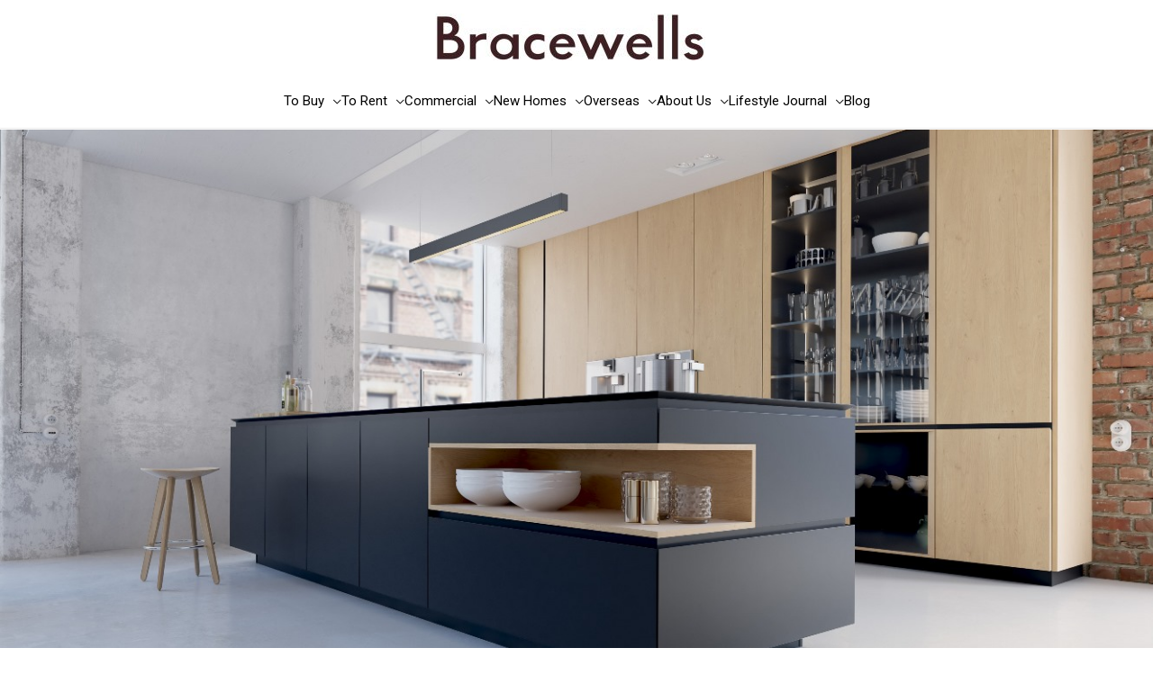

--- FILE ---
content_type: text/html; charset=utf-8
request_url: https://www.google.com/recaptcha/api2/anchor?ar=1&k=6LcoC6sZAAAAAFvh1WstK6XNx9N64l_ihVmXQe3x&co=aHR0cHM6Ly9icmFjZXdlbGxzZXN0YXRlYWdlbnQuY28udWs6NDQz&hl=en&v=N67nZn4AqZkNcbeMu4prBgzg&size=invisible&anchor-ms=20000&execute-ms=30000&cb=lvflssq05uhj
body_size: 48494
content:
<!DOCTYPE HTML><html dir="ltr" lang="en"><head><meta http-equiv="Content-Type" content="text/html; charset=UTF-8">
<meta http-equiv="X-UA-Compatible" content="IE=edge">
<title>reCAPTCHA</title>
<style type="text/css">
/* cyrillic-ext */
@font-face {
  font-family: 'Roboto';
  font-style: normal;
  font-weight: 400;
  font-stretch: 100%;
  src: url(//fonts.gstatic.com/s/roboto/v48/KFO7CnqEu92Fr1ME7kSn66aGLdTylUAMa3GUBHMdazTgWw.woff2) format('woff2');
  unicode-range: U+0460-052F, U+1C80-1C8A, U+20B4, U+2DE0-2DFF, U+A640-A69F, U+FE2E-FE2F;
}
/* cyrillic */
@font-face {
  font-family: 'Roboto';
  font-style: normal;
  font-weight: 400;
  font-stretch: 100%;
  src: url(//fonts.gstatic.com/s/roboto/v48/KFO7CnqEu92Fr1ME7kSn66aGLdTylUAMa3iUBHMdazTgWw.woff2) format('woff2');
  unicode-range: U+0301, U+0400-045F, U+0490-0491, U+04B0-04B1, U+2116;
}
/* greek-ext */
@font-face {
  font-family: 'Roboto';
  font-style: normal;
  font-weight: 400;
  font-stretch: 100%;
  src: url(//fonts.gstatic.com/s/roboto/v48/KFO7CnqEu92Fr1ME7kSn66aGLdTylUAMa3CUBHMdazTgWw.woff2) format('woff2');
  unicode-range: U+1F00-1FFF;
}
/* greek */
@font-face {
  font-family: 'Roboto';
  font-style: normal;
  font-weight: 400;
  font-stretch: 100%;
  src: url(//fonts.gstatic.com/s/roboto/v48/KFO7CnqEu92Fr1ME7kSn66aGLdTylUAMa3-UBHMdazTgWw.woff2) format('woff2');
  unicode-range: U+0370-0377, U+037A-037F, U+0384-038A, U+038C, U+038E-03A1, U+03A3-03FF;
}
/* math */
@font-face {
  font-family: 'Roboto';
  font-style: normal;
  font-weight: 400;
  font-stretch: 100%;
  src: url(//fonts.gstatic.com/s/roboto/v48/KFO7CnqEu92Fr1ME7kSn66aGLdTylUAMawCUBHMdazTgWw.woff2) format('woff2');
  unicode-range: U+0302-0303, U+0305, U+0307-0308, U+0310, U+0312, U+0315, U+031A, U+0326-0327, U+032C, U+032F-0330, U+0332-0333, U+0338, U+033A, U+0346, U+034D, U+0391-03A1, U+03A3-03A9, U+03B1-03C9, U+03D1, U+03D5-03D6, U+03F0-03F1, U+03F4-03F5, U+2016-2017, U+2034-2038, U+203C, U+2040, U+2043, U+2047, U+2050, U+2057, U+205F, U+2070-2071, U+2074-208E, U+2090-209C, U+20D0-20DC, U+20E1, U+20E5-20EF, U+2100-2112, U+2114-2115, U+2117-2121, U+2123-214F, U+2190, U+2192, U+2194-21AE, U+21B0-21E5, U+21F1-21F2, U+21F4-2211, U+2213-2214, U+2216-22FF, U+2308-230B, U+2310, U+2319, U+231C-2321, U+2336-237A, U+237C, U+2395, U+239B-23B7, U+23D0, U+23DC-23E1, U+2474-2475, U+25AF, U+25B3, U+25B7, U+25BD, U+25C1, U+25CA, U+25CC, U+25FB, U+266D-266F, U+27C0-27FF, U+2900-2AFF, U+2B0E-2B11, U+2B30-2B4C, U+2BFE, U+3030, U+FF5B, U+FF5D, U+1D400-1D7FF, U+1EE00-1EEFF;
}
/* symbols */
@font-face {
  font-family: 'Roboto';
  font-style: normal;
  font-weight: 400;
  font-stretch: 100%;
  src: url(//fonts.gstatic.com/s/roboto/v48/KFO7CnqEu92Fr1ME7kSn66aGLdTylUAMaxKUBHMdazTgWw.woff2) format('woff2');
  unicode-range: U+0001-000C, U+000E-001F, U+007F-009F, U+20DD-20E0, U+20E2-20E4, U+2150-218F, U+2190, U+2192, U+2194-2199, U+21AF, U+21E6-21F0, U+21F3, U+2218-2219, U+2299, U+22C4-22C6, U+2300-243F, U+2440-244A, U+2460-24FF, U+25A0-27BF, U+2800-28FF, U+2921-2922, U+2981, U+29BF, U+29EB, U+2B00-2BFF, U+4DC0-4DFF, U+FFF9-FFFB, U+10140-1018E, U+10190-1019C, U+101A0, U+101D0-101FD, U+102E0-102FB, U+10E60-10E7E, U+1D2C0-1D2D3, U+1D2E0-1D37F, U+1F000-1F0FF, U+1F100-1F1AD, U+1F1E6-1F1FF, U+1F30D-1F30F, U+1F315, U+1F31C, U+1F31E, U+1F320-1F32C, U+1F336, U+1F378, U+1F37D, U+1F382, U+1F393-1F39F, U+1F3A7-1F3A8, U+1F3AC-1F3AF, U+1F3C2, U+1F3C4-1F3C6, U+1F3CA-1F3CE, U+1F3D4-1F3E0, U+1F3ED, U+1F3F1-1F3F3, U+1F3F5-1F3F7, U+1F408, U+1F415, U+1F41F, U+1F426, U+1F43F, U+1F441-1F442, U+1F444, U+1F446-1F449, U+1F44C-1F44E, U+1F453, U+1F46A, U+1F47D, U+1F4A3, U+1F4B0, U+1F4B3, U+1F4B9, U+1F4BB, U+1F4BF, U+1F4C8-1F4CB, U+1F4D6, U+1F4DA, U+1F4DF, U+1F4E3-1F4E6, U+1F4EA-1F4ED, U+1F4F7, U+1F4F9-1F4FB, U+1F4FD-1F4FE, U+1F503, U+1F507-1F50B, U+1F50D, U+1F512-1F513, U+1F53E-1F54A, U+1F54F-1F5FA, U+1F610, U+1F650-1F67F, U+1F687, U+1F68D, U+1F691, U+1F694, U+1F698, U+1F6AD, U+1F6B2, U+1F6B9-1F6BA, U+1F6BC, U+1F6C6-1F6CF, U+1F6D3-1F6D7, U+1F6E0-1F6EA, U+1F6F0-1F6F3, U+1F6F7-1F6FC, U+1F700-1F7FF, U+1F800-1F80B, U+1F810-1F847, U+1F850-1F859, U+1F860-1F887, U+1F890-1F8AD, U+1F8B0-1F8BB, U+1F8C0-1F8C1, U+1F900-1F90B, U+1F93B, U+1F946, U+1F984, U+1F996, U+1F9E9, U+1FA00-1FA6F, U+1FA70-1FA7C, U+1FA80-1FA89, U+1FA8F-1FAC6, U+1FACE-1FADC, U+1FADF-1FAE9, U+1FAF0-1FAF8, U+1FB00-1FBFF;
}
/* vietnamese */
@font-face {
  font-family: 'Roboto';
  font-style: normal;
  font-weight: 400;
  font-stretch: 100%;
  src: url(//fonts.gstatic.com/s/roboto/v48/KFO7CnqEu92Fr1ME7kSn66aGLdTylUAMa3OUBHMdazTgWw.woff2) format('woff2');
  unicode-range: U+0102-0103, U+0110-0111, U+0128-0129, U+0168-0169, U+01A0-01A1, U+01AF-01B0, U+0300-0301, U+0303-0304, U+0308-0309, U+0323, U+0329, U+1EA0-1EF9, U+20AB;
}
/* latin-ext */
@font-face {
  font-family: 'Roboto';
  font-style: normal;
  font-weight: 400;
  font-stretch: 100%;
  src: url(//fonts.gstatic.com/s/roboto/v48/KFO7CnqEu92Fr1ME7kSn66aGLdTylUAMa3KUBHMdazTgWw.woff2) format('woff2');
  unicode-range: U+0100-02BA, U+02BD-02C5, U+02C7-02CC, U+02CE-02D7, U+02DD-02FF, U+0304, U+0308, U+0329, U+1D00-1DBF, U+1E00-1E9F, U+1EF2-1EFF, U+2020, U+20A0-20AB, U+20AD-20C0, U+2113, U+2C60-2C7F, U+A720-A7FF;
}
/* latin */
@font-face {
  font-family: 'Roboto';
  font-style: normal;
  font-weight: 400;
  font-stretch: 100%;
  src: url(//fonts.gstatic.com/s/roboto/v48/KFO7CnqEu92Fr1ME7kSn66aGLdTylUAMa3yUBHMdazQ.woff2) format('woff2');
  unicode-range: U+0000-00FF, U+0131, U+0152-0153, U+02BB-02BC, U+02C6, U+02DA, U+02DC, U+0304, U+0308, U+0329, U+2000-206F, U+20AC, U+2122, U+2191, U+2193, U+2212, U+2215, U+FEFF, U+FFFD;
}
/* cyrillic-ext */
@font-face {
  font-family: 'Roboto';
  font-style: normal;
  font-weight: 500;
  font-stretch: 100%;
  src: url(//fonts.gstatic.com/s/roboto/v48/KFO7CnqEu92Fr1ME7kSn66aGLdTylUAMa3GUBHMdazTgWw.woff2) format('woff2');
  unicode-range: U+0460-052F, U+1C80-1C8A, U+20B4, U+2DE0-2DFF, U+A640-A69F, U+FE2E-FE2F;
}
/* cyrillic */
@font-face {
  font-family: 'Roboto';
  font-style: normal;
  font-weight: 500;
  font-stretch: 100%;
  src: url(//fonts.gstatic.com/s/roboto/v48/KFO7CnqEu92Fr1ME7kSn66aGLdTylUAMa3iUBHMdazTgWw.woff2) format('woff2');
  unicode-range: U+0301, U+0400-045F, U+0490-0491, U+04B0-04B1, U+2116;
}
/* greek-ext */
@font-face {
  font-family: 'Roboto';
  font-style: normal;
  font-weight: 500;
  font-stretch: 100%;
  src: url(//fonts.gstatic.com/s/roboto/v48/KFO7CnqEu92Fr1ME7kSn66aGLdTylUAMa3CUBHMdazTgWw.woff2) format('woff2');
  unicode-range: U+1F00-1FFF;
}
/* greek */
@font-face {
  font-family: 'Roboto';
  font-style: normal;
  font-weight: 500;
  font-stretch: 100%;
  src: url(//fonts.gstatic.com/s/roboto/v48/KFO7CnqEu92Fr1ME7kSn66aGLdTylUAMa3-UBHMdazTgWw.woff2) format('woff2');
  unicode-range: U+0370-0377, U+037A-037F, U+0384-038A, U+038C, U+038E-03A1, U+03A3-03FF;
}
/* math */
@font-face {
  font-family: 'Roboto';
  font-style: normal;
  font-weight: 500;
  font-stretch: 100%;
  src: url(//fonts.gstatic.com/s/roboto/v48/KFO7CnqEu92Fr1ME7kSn66aGLdTylUAMawCUBHMdazTgWw.woff2) format('woff2');
  unicode-range: U+0302-0303, U+0305, U+0307-0308, U+0310, U+0312, U+0315, U+031A, U+0326-0327, U+032C, U+032F-0330, U+0332-0333, U+0338, U+033A, U+0346, U+034D, U+0391-03A1, U+03A3-03A9, U+03B1-03C9, U+03D1, U+03D5-03D6, U+03F0-03F1, U+03F4-03F5, U+2016-2017, U+2034-2038, U+203C, U+2040, U+2043, U+2047, U+2050, U+2057, U+205F, U+2070-2071, U+2074-208E, U+2090-209C, U+20D0-20DC, U+20E1, U+20E5-20EF, U+2100-2112, U+2114-2115, U+2117-2121, U+2123-214F, U+2190, U+2192, U+2194-21AE, U+21B0-21E5, U+21F1-21F2, U+21F4-2211, U+2213-2214, U+2216-22FF, U+2308-230B, U+2310, U+2319, U+231C-2321, U+2336-237A, U+237C, U+2395, U+239B-23B7, U+23D0, U+23DC-23E1, U+2474-2475, U+25AF, U+25B3, U+25B7, U+25BD, U+25C1, U+25CA, U+25CC, U+25FB, U+266D-266F, U+27C0-27FF, U+2900-2AFF, U+2B0E-2B11, U+2B30-2B4C, U+2BFE, U+3030, U+FF5B, U+FF5D, U+1D400-1D7FF, U+1EE00-1EEFF;
}
/* symbols */
@font-face {
  font-family: 'Roboto';
  font-style: normal;
  font-weight: 500;
  font-stretch: 100%;
  src: url(//fonts.gstatic.com/s/roboto/v48/KFO7CnqEu92Fr1ME7kSn66aGLdTylUAMaxKUBHMdazTgWw.woff2) format('woff2');
  unicode-range: U+0001-000C, U+000E-001F, U+007F-009F, U+20DD-20E0, U+20E2-20E4, U+2150-218F, U+2190, U+2192, U+2194-2199, U+21AF, U+21E6-21F0, U+21F3, U+2218-2219, U+2299, U+22C4-22C6, U+2300-243F, U+2440-244A, U+2460-24FF, U+25A0-27BF, U+2800-28FF, U+2921-2922, U+2981, U+29BF, U+29EB, U+2B00-2BFF, U+4DC0-4DFF, U+FFF9-FFFB, U+10140-1018E, U+10190-1019C, U+101A0, U+101D0-101FD, U+102E0-102FB, U+10E60-10E7E, U+1D2C0-1D2D3, U+1D2E0-1D37F, U+1F000-1F0FF, U+1F100-1F1AD, U+1F1E6-1F1FF, U+1F30D-1F30F, U+1F315, U+1F31C, U+1F31E, U+1F320-1F32C, U+1F336, U+1F378, U+1F37D, U+1F382, U+1F393-1F39F, U+1F3A7-1F3A8, U+1F3AC-1F3AF, U+1F3C2, U+1F3C4-1F3C6, U+1F3CA-1F3CE, U+1F3D4-1F3E0, U+1F3ED, U+1F3F1-1F3F3, U+1F3F5-1F3F7, U+1F408, U+1F415, U+1F41F, U+1F426, U+1F43F, U+1F441-1F442, U+1F444, U+1F446-1F449, U+1F44C-1F44E, U+1F453, U+1F46A, U+1F47D, U+1F4A3, U+1F4B0, U+1F4B3, U+1F4B9, U+1F4BB, U+1F4BF, U+1F4C8-1F4CB, U+1F4D6, U+1F4DA, U+1F4DF, U+1F4E3-1F4E6, U+1F4EA-1F4ED, U+1F4F7, U+1F4F9-1F4FB, U+1F4FD-1F4FE, U+1F503, U+1F507-1F50B, U+1F50D, U+1F512-1F513, U+1F53E-1F54A, U+1F54F-1F5FA, U+1F610, U+1F650-1F67F, U+1F687, U+1F68D, U+1F691, U+1F694, U+1F698, U+1F6AD, U+1F6B2, U+1F6B9-1F6BA, U+1F6BC, U+1F6C6-1F6CF, U+1F6D3-1F6D7, U+1F6E0-1F6EA, U+1F6F0-1F6F3, U+1F6F7-1F6FC, U+1F700-1F7FF, U+1F800-1F80B, U+1F810-1F847, U+1F850-1F859, U+1F860-1F887, U+1F890-1F8AD, U+1F8B0-1F8BB, U+1F8C0-1F8C1, U+1F900-1F90B, U+1F93B, U+1F946, U+1F984, U+1F996, U+1F9E9, U+1FA00-1FA6F, U+1FA70-1FA7C, U+1FA80-1FA89, U+1FA8F-1FAC6, U+1FACE-1FADC, U+1FADF-1FAE9, U+1FAF0-1FAF8, U+1FB00-1FBFF;
}
/* vietnamese */
@font-face {
  font-family: 'Roboto';
  font-style: normal;
  font-weight: 500;
  font-stretch: 100%;
  src: url(//fonts.gstatic.com/s/roboto/v48/KFO7CnqEu92Fr1ME7kSn66aGLdTylUAMa3OUBHMdazTgWw.woff2) format('woff2');
  unicode-range: U+0102-0103, U+0110-0111, U+0128-0129, U+0168-0169, U+01A0-01A1, U+01AF-01B0, U+0300-0301, U+0303-0304, U+0308-0309, U+0323, U+0329, U+1EA0-1EF9, U+20AB;
}
/* latin-ext */
@font-face {
  font-family: 'Roboto';
  font-style: normal;
  font-weight: 500;
  font-stretch: 100%;
  src: url(//fonts.gstatic.com/s/roboto/v48/KFO7CnqEu92Fr1ME7kSn66aGLdTylUAMa3KUBHMdazTgWw.woff2) format('woff2');
  unicode-range: U+0100-02BA, U+02BD-02C5, U+02C7-02CC, U+02CE-02D7, U+02DD-02FF, U+0304, U+0308, U+0329, U+1D00-1DBF, U+1E00-1E9F, U+1EF2-1EFF, U+2020, U+20A0-20AB, U+20AD-20C0, U+2113, U+2C60-2C7F, U+A720-A7FF;
}
/* latin */
@font-face {
  font-family: 'Roboto';
  font-style: normal;
  font-weight: 500;
  font-stretch: 100%;
  src: url(//fonts.gstatic.com/s/roboto/v48/KFO7CnqEu92Fr1ME7kSn66aGLdTylUAMa3yUBHMdazQ.woff2) format('woff2');
  unicode-range: U+0000-00FF, U+0131, U+0152-0153, U+02BB-02BC, U+02C6, U+02DA, U+02DC, U+0304, U+0308, U+0329, U+2000-206F, U+20AC, U+2122, U+2191, U+2193, U+2212, U+2215, U+FEFF, U+FFFD;
}
/* cyrillic-ext */
@font-face {
  font-family: 'Roboto';
  font-style: normal;
  font-weight: 900;
  font-stretch: 100%;
  src: url(//fonts.gstatic.com/s/roboto/v48/KFO7CnqEu92Fr1ME7kSn66aGLdTylUAMa3GUBHMdazTgWw.woff2) format('woff2');
  unicode-range: U+0460-052F, U+1C80-1C8A, U+20B4, U+2DE0-2DFF, U+A640-A69F, U+FE2E-FE2F;
}
/* cyrillic */
@font-face {
  font-family: 'Roboto';
  font-style: normal;
  font-weight: 900;
  font-stretch: 100%;
  src: url(//fonts.gstatic.com/s/roboto/v48/KFO7CnqEu92Fr1ME7kSn66aGLdTylUAMa3iUBHMdazTgWw.woff2) format('woff2');
  unicode-range: U+0301, U+0400-045F, U+0490-0491, U+04B0-04B1, U+2116;
}
/* greek-ext */
@font-face {
  font-family: 'Roboto';
  font-style: normal;
  font-weight: 900;
  font-stretch: 100%;
  src: url(//fonts.gstatic.com/s/roboto/v48/KFO7CnqEu92Fr1ME7kSn66aGLdTylUAMa3CUBHMdazTgWw.woff2) format('woff2');
  unicode-range: U+1F00-1FFF;
}
/* greek */
@font-face {
  font-family: 'Roboto';
  font-style: normal;
  font-weight: 900;
  font-stretch: 100%;
  src: url(//fonts.gstatic.com/s/roboto/v48/KFO7CnqEu92Fr1ME7kSn66aGLdTylUAMa3-UBHMdazTgWw.woff2) format('woff2');
  unicode-range: U+0370-0377, U+037A-037F, U+0384-038A, U+038C, U+038E-03A1, U+03A3-03FF;
}
/* math */
@font-face {
  font-family: 'Roboto';
  font-style: normal;
  font-weight: 900;
  font-stretch: 100%;
  src: url(//fonts.gstatic.com/s/roboto/v48/KFO7CnqEu92Fr1ME7kSn66aGLdTylUAMawCUBHMdazTgWw.woff2) format('woff2');
  unicode-range: U+0302-0303, U+0305, U+0307-0308, U+0310, U+0312, U+0315, U+031A, U+0326-0327, U+032C, U+032F-0330, U+0332-0333, U+0338, U+033A, U+0346, U+034D, U+0391-03A1, U+03A3-03A9, U+03B1-03C9, U+03D1, U+03D5-03D6, U+03F0-03F1, U+03F4-03F5, U+2016-2017, U+2034-2038, U+203C, U+2040, U+2043, U+2047, U+2050, U+2057, U+205F, U+2070-2071, U+2074-208E, U+2090-209C, U+20D0-20DC, U+20E1, U+20E5-20EF, U+2100-2112, U+2114-2115, U+2117-2121, U+2123-214F, U+2190, U+2192, U+2194-21AE, U+21B0-21E5, U+21F1-21F2, U+21F4-2211, U+2213-2214, U+2216-22FF, U+2308-230B, U+2310, U+2319, U+231C-2321, U+2336-237A, U+237C, U+2395, U+239B-23B7, U+23D0, U+23DC-23E1, U+2474-2475, U+25AF, U+25B3, U+25B7, U+25BD, U+25C1, U+25CA, U+25CC, U+25FB, U+266D-266F, U+27C0-27FF, U+2900-2AFF, U+2B0E-2B11, U+2B30-2B4C, U+2BFE, U+3030, U+FF5B, U+FF5D, U+1D400-1D7FF, U+1EE00-1EEFF;
}
/* symbols */
@font-face {
  font-family: 'Roboto';
  font-style: normal;
  font-weight: 900;
  font-stretch: 100%;
  src: url(//fonts.gstatic.com/s/roboto/v48/KFO7CnqEu92Fr1ME7kSn66aGLdTylUAMaxKUBHMdazTgWw.woff2) format('woff2');
  unicode-range: U+0001-000C, U+000E-001F, U+007F-009F, U+20DD-20E0, U+20E2-20E4, U+2150-218F, U+2190, U+2192, U+2194-2199, U+21AF, U+21E6-21F0, U+21F3, U+2218-2219, U+2299, U+22C4-22C6, U+2300-243F, U+2440-244A, U+2460-24FF, U+25A0-27BF, U+2800-28FF, U+2921-2922, U+2981, U+29BF, U+29EB, U+2B00-2BFF, U+4DC0-4DFF, U+FFF9-FFFB, U+10140-1018E, U+10190-1019C, U+101A0, U+101D0-101FD, U+102E0-102FB, U+10E60-10E7E, U+1D2C0-1D2D3, U+1D2E0-1D37F, U+1F000-1F0FF, U+1F100-1F1AD, U+1F1E6-1F1FF, U+1F30D-1F30F, U+1F315, U+1F31C, U+1F31E, U+1F320-1F32C, U+1F336, U+1F378, U+1F37D, U+1F382, U+1F393-1F39F, U+1F3A7-1F3A8, U+1F3AC-1F3AF, U+1F3C2, U+1F3C4-1F3C6, U+1F3CA-1F3CE, U+1F3D4-1F3E0, U+1F3ED, U+1F3F1-1F3F3, U+1F3F5-1F3F7, U+1F408, U+1F415, U+1F41F, U+1F426, U+1F43F, U+1F441-1F442, U+1F444, U+1F446-1F449, U+1F44C-1F44E, U+1F453, U+1F46A, U+1F47D, U+1F4A3, U+1F4B0, U+1F4B3, U+1F4B9, U+1F4BB, U+1F4BF, U+1F4C8-1F4CB, U+1F4D6, U+1F4DA, U+1F4DF, U+1F4E3-1F4E6, U+1F4EA-1F4ED, U+1F4F7, U+1F4F9-1F4FB, U+1F4FD-1F4FE, U+1F503, U+1F507-1F50B, U+1F50D, U+1F512-1F513, U+1F53E-1F54A, U+1F54F-1F5FA, U+1F610, U+1F650-1F67F, U+1F687, U+1F68D, U+1F691, U+1F694, U+1F698, U+1F6AD, U+1F6B2, U+1F6B9-1F6BA, U+1F6BC, U+1F6C6-1F6CF, U+1F6D3-1F6D7, U+1F6E0-1F6EA, U+1F6F0-1F6F3, U+1F6F7-1F6FC, U+1F700-1F7FF, U+1F800-1F80B, U+1F810-1F847, U+1F850-1F859, U+1F860-1F887, U+1F890-1F8AD, U+1F8B0-1F8BB, U+1F8C0-1F8C1, U+1F900-1F90B, U+1F93B, U+1F946, U+1F984, U+1F996, U+1F9E9, U+1FA00-1FA6F, U+1FA70-1FA7C, U+1FA80-1FA89, U+1FA8F-1FAC6, U+1FACE-1FADC, U+1FADF-1FAE9, U+1FAF0-1FAF8, U+1FB00-1FBFF;
}
/* vietnamese */
@font-face {
  font-family: 'Roboto';
  font-style: normal;
  font-weight: 900;
  font-stretch: 100%;
  src: url(//fonts.gstatic.com/s/roboto/v48/KFO7CnqEu92Fr1ME7kSn66aGLdTylUAMa3OUBHMdazTgWw.woff2) format('woff2');
  unicode-range: U+0102-0103, U+0110-0111, U+0128-0129, U+0168-0169, U+01A0-01A1, U+01AF-01B0, U+0300-0301, U+0303-0304, U+0308-0309, U+0323, U+0329, U+1EA0-1EF9, U+20AB;
}
/* latin-ext */
@font-face {
  font-family: 'Roboto';
  font-style: normal;
  font-weight: 900;
  font-stretch: 100%;
  src: url(//fonts.gstatic.com/s/roboto/v48/KFO7CnqEu92Fr1ME7kSn66aGLdTylUAMa3KUBHMdazTgWw.woff2) format('woff2');
  unicode-range: U+0100-02BA, U+02BD-02C5, U+02C7-02CC, U+02CE-02D7, U+02DD-02FF, U+0304, U+0308, U+0329, U+1D00-1DBF, U+1E00-1E9F, U+1EF2-1EFF, U+2020, U+20A0-20AB, U+20AD-20C0, U+2113, U+2C60-2C7F, U+A720-A7FF;
}
/* latin */
@font-face {
  font-family: 'Roboto';
  font-style: normal;
  font-weight: 900;
  font-stretch: 100%;
  src: url(//fonts.gstatic.com/s/roboto/v48/KFO7CnqEu92Fr1ME7kSn66aGLdTylUAMa3yUBHMdazQ.woff2) format('woff2');
  unicode-range: U+0000-00FF, U+0131, U+0152-0153, U+02BB-02BC, U+02C6, U+02DA, U+02DC, U+0304, U+0308, U+0329, U+2000-206F, U+20AC, U+2122, U+2191, U+2193, U+2212, U+2215, U+FEFF, U+FFFD;
}

</style>
<link rel="stylesheet" type="text/css" href="https://www.gstatic.com/recaptcha/releases/N67nZn4AqZkNcbeMu4prBgzg/styles__ltr.css">
<script nonce="MQP8lh_Y5tWAL77DgRMIxA" type="text/javascript">window['__recaptcha_api'] = 'https://www.google.com/recaptcha/api2/';</script>
<script type="text/javascript" src="https://www.gstatic.com/recaptcha/releases/N67nZn4AqZkNcbeMu4prBgzg/recaptcha__en.js" nonce="MQP8lh_Y5tWAL77DgRMIxA">
      
    </script></head>
<body><div id="rc-anchor-alert" class="rc-anchor-alert"></div>
<input type="hidden" id="recaptcha-token" value="[base64]">
<script type="text/javascript" nonce="MQP8lh_Y5tWAL77DgRMIxA">
      recaptcha.anchor.Main.init("[\x22ainput\x22,[\x22bgdata\x22,\x22\x22,\[base64]/[base64]/[base64]/[base64]/[base64]/[base64]/KGcoTywyNTMsTy5PKSxVRyhPLEMpKTpnKE8sMjUzLEMpLE8pKSxsKSksTykpfSxieT1mdW5jdGlvbihDLE8sdSxsKXtmb3IobD0odT1SKEMpLDApO08+MDtPLS0pbD1sPDw4fFooQyk7ZyhDLHUsbCl9LFVHPWZ1bmN0aW9uKEMsTyl7Qy5pLmxlbmd0aD4xMDQ/[base64]/[base64]/[base64]/[base64]/[base64]/[base64]/[base64]\\u003d\x22,\[base64]\\u003d\x22,\x22wrTCszzDijhrCsKsw6/DjsK6wrJ2GDjDvxHDnsKFwpRSwo4lw6Vgwq8iwpsJeBDCtQlbZjcFGsKKTELDksO3KW3Ci3MbA05yw44JworCoiE4wogUER/CpTVhw6PDuTVmw6fDh1HDjyIsPsOnw4XDrGU/[base64]/EG4AfT7CpD7DgzHDq3TCssKEEcKtwpHDrSLCtUAdw50KKcKuOWrCjsKcw7LCnsKlMMKTZg5uwrlBwqg6w61mwp8fQcK/GR03DCBlaMOpBUbCgsKbw6pdwrfDkg56w4gnwp0TwpNvVnJPB0EpIcOWfBPCsH3Dn8OeVUxbwrPDmcOww6UFwrjDo2UbQSkNw7/Cn8KSLsOkPsKAw4J5Q0TCpA3ClmNdwqx6FcKiw47DvsKnK8KnSknDs8OOScODHsKBFWrCscOvw6jCrDzDqQVdwqIoasKTwoAAw6HCqMODCRDCocOKwoEBFCZEw6EYdg1Aw45ldcOXwpnDm8Osa2slCg7DvsKAw5nDhErCmcOeWsKlOH/DvMKAGVDCuARcJSVTb8KTwr/DrcK/[base64]/w5LCksKnwqTDp8OeC1nDonA8w7zDjhc/d8OjHXAjckvDpDbClBVaw74qN2VHwqp9aMO1SDVsw4jDoyTDm8Kbw51mwrvDrsOAwrLCjwEFO8KFwpzCsMKqXsKGaAjCtzzDt2LDicOkasKkw643wqvDojkuwqllwpXCk3gVw5bDh1vDvsOxwo3DsMK/CcKhRG5Qw4PDvzQHAMKMwpk5wppAw4xYCw0hWcK1w6ZZHgd8w5ptw7TDmn4AVsO2dS0wJHzCoE3DvDNjwpNhw4bDk8OWP8KIUGdAesOePMO8wrY9wrN/[base64]/Dl3DDhBYVwrzDh2s0wofCqsOfdsKrwp/DqsKaIRodwr/Cnxcwb8O/[base64]/[base64]/CiGLDhDRtw4zCgXtEc8KSMEbDmzlUw5J1fMKVLcKKHMKrYGgpwpwUwrFdw4Uqw75rw7fDsCEMXU0WOMKOw5tgGcOewpDDtcOvO8K7w4jDmVx/BcOBTsK1fW/CpxxWwrJTw7rDrmx5XD9nw6jCgVIJwpxVB8OvCcOqPyYnDBJPwpLCnFZiwp3CtW3CtUPDhsKEeF/Cu3t+N8Oew6ldw7AMLMOuOXMqcMO3c8K6w6p5w4cREy5zWcOQw4nCqsOlDsK3NhXCpMKVHMK+wrjDgMOOw7VIw7fDl8OuwolsAhguwpvDpMOVe3XDu8OkS8OFwq8KdcOPa2F8TRPClMKUe8KAwp3CnsO8XV3CpA/DrlrCnxdzR8OjKcOPwr7DkMOdwpdswpxMXl5oF8OuwrMXSsOnRSvClsKNd03DlWkeWWcCJFPCusKUwpUgEXjCrsKMZWfDmwDCmMKGw7h6KcOJwrbCtsKlVcO5NHDDosKUwpkqwoPCqsKSw43Di1/CnFQiw7ELwoQ2w73Ci8KDwrXDmsOJV8O6P8Ozw65+wqHDscK0woMKw6LCogdDPcKcDcOfa0rClMKrEWXCnMOlw4gpwo9/w6YeHMOnTcK7w4gSw7rCr3/DrcKnwojCqMOPPh4hw6YoccKqcsKffsKFNMOVaSvCizAGw6LDjsOdw6/CvFRVFMKJbVZoU8Olw4YgwoRobR3DpSREwrltwpbDisONwqsiPMKXw77CpcOaAlrCl8Kcw64TwpNQw6MSHMOyw69xw7tVCiXDjxPCqMORw5Uuw4cew6HCqsKkKcKnXwTDtMOyAMO1KT/Ci8O7KwrDhwl8TSPDkDnDiW8FacOVH8KUwpnDjMKDOMKWwrw7wrYbXFRPwq4FwoHDpcOgeMKFwo8wwqwMFMKlwpfCu8Orwp8SG8Kqw45Yw4jDoHHClsOZwp7CgMKDwpcRacOdXMOOw7TDnB/Dm8KDwqsbbwACbRXDqsO8SR0yFMKaBkvCncOxw6PDvjs9wo7DslTCiAbDhiBLLMKGwp/CsHApw5HCgC5OwrLCsmTCjsKWBTsew5/CisOVwo7DmkPCmcOZNMOoVgEPHxlfEcOnwqXCkGJcTR/Dv8ORwpvDjMKnZMKBw7dNbSTCvcODXCkWwpDCs8Ogw5lfwqMJw5/CpMOZVRs/ecONIMOBw7jClMO8RcKaw6MKG8K0w53DmzxiKsOOQ8OXW8OaBcKvMgjDmcOdYmheEjNzwptFMTRfe8Kwwo9KVAlMw68cw6fCuSjCs0pawqcga3DCi8KZwrYXOsKuwpozwpLDl1bDuRglJX/CqsOoFsOmPVTCq1bDjiJ1wq3Cs1U1MMK8woM/cAzChMKrwo3Dn8OOw7/DtMOvVMOCIcOgUMOkNsKSwrpFM8KAXho9wpnDk1rDtsK/[base64]/[base64]/wpo6MEzCnFZrSEbDuEbCusKsw4LDhcKSPcOgwq7CtklMw5tuZcKewpR7W0nDpcKVXMK/w6o4wotxBnpiG8Klw4/DhMOmQMKBCMOvw6HCjRw3w4zCvMOgNcKVIUzDn3Yswq3DucKgwrPDmsKhw7o9A8O7w4AdZMK+FHsDwqHDrXcpTEJ9OzvDghbDmTJqch/[base64]/CnjzCgsKvwqMzw51yw6/Cvx0GwozCjQTDhcKYw6rCmlXDuz3Ds8ObPRFZMcOVw7pewqrDv8OQwok3w7xaw7YrSsOBwrvDr8KCOT7CgMO1wpEdw4LCkx4Gw6nClcKUBlsnWz/DszZnbcKGTETDtsOXwrrCswrCnMOaw6zCjcKzw4xWMsOXTMK6GcKawoHDkFM1woNEwp/DsHwLEsKENcKWci/CjVQZI8K7wq/Dh8OsNSYnIk3Chm7CjFrDnkgUO8KlRsORCC3CsyfDoTHDqCLDtMOUW8KBwp/CrcOHwoNOEgTDi8OkEMO9wqLCh8KRHcO8QCBvO0XDqcO2AcOCA1Yiw4F/w5rDgw8cw5jDpsKwwpM+w6QIeiQtJiBmwopiwrHCjSYsecKsw6TCujMIOB/[base64]/Djiw8dQRPS8OeZMOmXiXDvcKEQ8K5wrEnZXJawp/CjcOgCcKNKiQxGsOvw7DCtTLCpAQ/[base64]/[base64]/[base64]/CpsK6XsOpw4lzwql2wp7CsyEjwp0YwqjDoyxqw4jDk8OwwoNBQn3DrkAHwpXClWnDrCfCgcOVGsOCVcKNworDosKhwoXDi8OZKsKYwrXCqsKpw7VQwqFfYwIiEXo0QMOSQSnDuMO/[base64]/DrMKOCR4nU8KUfsKiwpPCvwjCncK2w5nDucK9wozDsUMcLAcFw5IgUALCicKvw6czwpQ/w44Fw6jDnsKHCDADw6JYw57CkEvDusO3G8OvL8Oawq7DisKKdG1iwoNMXFYjKsKxw7fCgVDDicKawqUPV8KLNUAcw7jDvgPCuQvChTnCvsO/wpUyCMOowpfDqcK7d8K2w7pewrfCtjbCpMOKXsKewq4BwpNqSRY7wrzClcOGZRMcwoZDwpbDu1BLwqkiChBtw4Bkw5fCksOaIV9udQ7DrMKawrtNXsOxwqjDg8OWQ8OjYcOOEMOpGTTChMOqwp/DmMOydU4sb03CuGt9wpHCkgLCtcKpIMOdUMOTdh8JL8K8wo3Cl8OPw6tYc8ODcMOGJsOsJsOPw69LwrIkwq7CkFRRw5/[base64]/ClcOAwp/[base64]/CksOEMSfCtkzDgQB3woUUwqPCqMO/WUvDuxXCmcObLyfCqMOUwo8dBMOXw5gtw6ciBAgPRMKTN0bCn8Onw68Qwo/[base64]/DnMOPbcOHPVkww4x6wr3CscOowrHChMKkw6TDh8Kxwpp/w409HTAiwr42S8OSw4jDrlBKMBNTWMOKwq7DtMOmIBnDhX7DqRdQAcKOw7XDsMKNwpDCpFkwwq3CgMO5XsKlwoMaAA3CvcOCTj1Ew6vDlhTCogxxw504D0IeFzrCg2LDmMK7KDPCjcKPwoMePMOkw7/DmsKjw5fChMKdw6jCgFLCuQLDoMK5aALCjsKBb0DCocOxwrvDt2vDn8K5RRDCq8KVeMK5wonCjxDDkQVZw7UgcEvCtMO+PsO8XsOaWcKjcMKmwo4uX3jCrgTDgsKfEMKUw7DDty3Ck2orw5fCkMOTwoPCn8KvJw/Dn8Orw6QyWhvCgcOsIVNyU27DvcKJQDc6acKLCMK9dMKJw4DCk8KWWcONZsKNwoMGbA3DpsOdw4jDlsOUwooGw4LDsxVCesOAez7CrsOXfRZZwpBLwrN2AsK4w787w55Jwo3CmlnDhcK/W8OywqBXwrhGw7bCoSU2w43DqADCkMOdw6EuXQxAwrPDtGF1wotNT8ORw5bCnUpSw7nDgsKzH8KwD2XCp3fCsiJMwpdXwoE1FMOoAGF5wqTDicORwpvDq8O5worDgsOyGsKvZsKgwrfCjcKDwpvDj8K3dcOTwrk0w5xNRMKTwq3CncKow4fDrMKxw5/CsxZ2wqvCtnwRDybCsDfCuQIPwpfCqsO2QMOKwqDDosKTw4g1ZEvCqz/ChsKrwrHChRIUwpg/XsOuw53CoMKzwpzCl8KjH8KAW8K6w6LCkcOzw7XCmlnCm345wozCn1TCsnp9w7XChh5mwrjDjWpqwr7Cjz3DoFDDn8OPHMOST8OgcMK3w7JqwpzDg37CmsOLw5Yxw4wKEgErwqd/ESpowrsWw41Ow6o7woHCv8ODMcKFwoPDvMKGdMOgAlopNsKmMknDv3rDr2DCsMKyL8O3NcOQwqoOw7bChFDCp8O6wpnDp8OJXGhWwrAxwo3DuMKYw5UHEzUhU8KnLVPCi8OUOg/DpsO/F8KlcUvCgDcpb8OIw5bCtCbCoMKya29BwqdEwoZDwot5AAYhwpVgw6zDskNgBcO3SsKdwqZVU0JkGEDCv0Q/wrPDuGfCnsOVZ13DqsKKLcOkwo/DusOhGcOhFMOMGEzCo8OtKzdfw5U8WsKtHMOywpjDvhwJKXzDugo5w6UswpE/SCAZOsKmVsKqwoU+w6ICw4t4cMKJwrpJw4xpBMK7AcKEwogLw5/Cp8OyGwlVBxPCnsOTwpzDpMODw6TDu8KjwpNPIn7DpMOpcsOvwrHCqDNlT8Klwo1sD3zDpsOgwpXCmzzDhcO0bi3DnybDtHFPWcKXDgrCr8KHw7kBwr/Dpl4YXHYmJcK1w4AbT8OowqwYXlnDp8K1WBPClsOPw4x1wojCg8KBw7gPfyg4w7jDojJfw5JuQiYiw6fDhcKDw53CtMK2wqgowq/CiSIEw7jCs8KfFMKvw5Y8a8OjLhjCuXLCk8Krw73Cj1lCY8Otw58iTy0gRz7CmsO+RTDDncKTwodEwp9Lcm7DlQMZwqLDlcKLw6XCtMKBw4lrRmcoc0ApWwbCv8Kyc1l/w57CvC/Cg28WwqY8wpw4wqLDkMO+wq4pw57ClMKHwobCvSDDkRrDgg5jwpFkM1HCsMOrw7LCjMKEwpvCoMO3fcO+QsOSw4XDohvCusK1w4B+wp7CriRjw7fCpcOhLmMKw7/Cv3PDmBHCqcOAwqDCokASwq9IwovCt8OXPsKkM8OueXJnNT0/XMK+wpISw5ZZZ0AYZcOmDnklDRHCujlXBsOke019CsKZcm3Cj0HDmWYdw4hJw6zCocObw7NZwpPDpRMuCCw6wrTCocOwwrHCvwfDg3jDosK0wqlLw6/CpwJOw7nChwHDq8K9w5/[base64]/DsMOrfHxvwoLDl8Oowrg7VifCgcODSHbDrcOeZnXDgsOvw7IKR8O9R8KWwrECWjXDrsKXw7fDpA/ClMKBw4jCiirDssOUwrsiSR1BKUw0wovDjsOzeRzDiRARdsKyw614w5dAw75DKUnCgcKTM1HCq8KDGcOyw7fDlyd/wrzCkiZcw6VKwrvDq1TDhsKIwq0HJMKEwo/[base64]/w74FJj3CusKlwpnCvMOSEm/Coy/CkcK5wrrCmgpXwrDDrcKqN8KPbMKDwrHDp0Niwo/[base64]/w6fDgMKDwpYzVsK+FBjCrgwnwojCmMKCOWfCtH4Fw5h9IQFndnvCjMOZQiMVw6howp0/dT9dfGY0w4bDt8KZwr9tw5Y8InMkWsKjOB51MMKuwr3CjMKKQ8OqUcOUw5XCnMKJJcOYEsKMw6Y5wpZjwq/CqMKpw5w/[base64]/[base64]/CnRzDqsO6DE7ClsKmwqHDssKQEcO9KV5nScKBw57DjlsOB2hQwozDvsO6ZsO5PksmAcKtwpnDtMKyw716w43DkcOIIQzDnmZyIB4vZsKTw6A3wojCvUHCscKGGcKBYcOpQHZ4wodebCFWRDt3wrclwrjDusK/IsOAwqbDkF3ChsOwAcO8w7AIw6Qtw4Bxcmg0RDnDuTtCQsKkwpd8RS/Dh8OpI2l+w59HUcOgEMOiRy0Ew51iNMO6w5fDhcKFa0HDkMOjJExgw4kIBX5HTMKLw7HCoRFwb8KPwqnCt8OGwr7DvC3Co8Odw7PDssONY8OAwpPDnMOHFMK4w67DjMOuw6IfS8OBwrkWw5jCpCpbwpYsw4kIw4odGgjCvRF+w500bMOqRsOPZ8KLw4JfIsKBUMKzw5/CjMOAZsKmw4HCrygbWwvCjG3DrjbCjMKrwp9vwp8Kw5sgH8KZwpZRw5RvDVTCl8OcwpPCvMO8wrfDisOdw6/DpTXChMKxw5tDwrEHw6DDtxHCpTfCinsWQcO5wpdyw4DDhEvDk2TDgCwLLEzDiXfDonkHw6MXWkbDqsOMw5PDr8OjwpVAH8OsBcObO8OAZ8Otw5Yhw5o9UsOwwps/w5zDqGRIfcOzQMOuMcKTICXCvcK8GxfCmsKpwqDCkwfCvV0lAMOmwozCkH8FKQ8swr/[base64]/UDjDjF5Yd8Ozw44uY1XCk3XDgMK8w4XDqg/CqMOow65LwrrDmip1B24xEVZiw7M/w7TCmDTDjh/Du2xMw6hECkwSHTLDrcOtKMOew4skKAB/SRvCgMKgbmdFW0sgTMOpWMKuBzFgVSbCtcOeXcKPGW1cOyV4XioawpHDsx8lCcKXwoDCgijCnCYGw5wLwo8RBQ0sw4vCn1DCvXXDmsK5w58YwpcefMOiwqoJwqPDrsOwIxPDn8KsR8KBN8Oiw6bDrcK0w53CmCbDrjMAPzLCpxpXCU/[base64]/w4HDnlDDhcK+GsK0WQfClhnDnHAJwr5gw43DkkTDu0PCj8K/e8OLQy3CtMORC8KcfMO4FTzDg8OUwrDDgwRTKcODTcKRw5jDo2DDt8OZw4nDk8KpfMKHw7fCnsOCw6DDrRomL8KvScOKKyopcsOJbCTDnTzDqMKYVsKLQ8K/wpbCpcKnPgDClsKlwrzCuzFBw6/CkX0uCsO0GDxdwr3DugnDpcOow6DDucOswqw6dcKYw6bCgMO1ScOIwqVlw5jCncOLw53Cm8KDMTMDwpJWImrDjFbCn3bCrALCqUvDscKGGS1Vw7bCqnTDqVwzcA7CkMO6DcOowqLCsMK/NcOUw7HDo8Kgw71lSWBmZ3E0ciE+woPDvsOfwr/DnG4wfCQdwovCvx5QDsOmV2ZKfsOWH2UZDybCqsOhwowrbivCs0vChl/[base64]/CsK/d8Kgw45fVsKUczgJW8OBOsK4w4fCnMOww4EyRsK8KDHCoMOVIxTCjsK2wqXCsE3CssO9M3QJD8OWw5TDglkpwpDCh8OuVsOLw5x9UsKNa3fChcKCw6fCoivCviEzwpUtaQx1wrLCnlJ8w4twwqDCvcKxwrTCrMOnP1gow5B8wr5dEcO/ZUHColjCoy17w5zCisKpP8KxT1RJwoxFwrzDvTgXZhkJJCpzwpXCgcKTL8O1wqDCicKxIQU7DQBJC3bCoQPDm8OYaHTCicO/J8KmV8OFw74Ew79Iw5LCoUM8FMOHwrcxb8Odw57Dg8ONI8OpUzDChcKkNSLDgMO9BsO+w5nDlGDCssOSw5zDrmrCrgjDoX/[base64]/DqUnCr8O/wpjCi8OZwqdhICDCqGgyw6PCgcKowqENwr1dwo7DklrCnlDCtcO7X8K4wo82fFxYUcOiIcK4bCRRUlZ0WcOOOsOPUsOjw5t7LispwoXCpcODesOQA8OAwq3Ct8Kbw6rDjkvDt1QZacK+dMK4JsOjJsOBB8KJw70WwqVLwr/Cg8O3exhMf8Ojw7bDpnDDqXVVIcKvMBQvKFPDq08YQEXDtQbDjMO0w5PDmEB4w5bCgH02H2JCScKvwqAuw4gHwr5MNDPCnXkpwp1YRkPCukrDpRzDpMOSw5DCtgRVK8OdwqbDi8ORMn4QYlx3wo0RZ8OhwrLCpF5/w5RwQRYkw6BTw5rCs2ECeixZw5VDV8OSL8Kuwr/[base64]/[base64]/[base64]/w4VewpAcw4NzZFLCocKSJ2PCjsK0DGJew4rDoigFUAbCrcO+w4cBwpoHEABxWsOGwpjDlW/DnMOgbsKIRMK2H8OmJlrCrMOsw6nDkRU5wqjDg8KiwoDCoxxswr7Cs8KNwpFiw697w4HDk0lDJWzDk8Opa8OWw7B/w7rDgQHCjm0FwqlWw53CgAXDrhJOJ8OGFV/DscKwPFbDvR5hfMKgwpvDtsOhfsK7CXRGw4pNLMK4w6LChsKuwrzCocK1XRARwp/[base64]/[base64]/CiMKAw7rDgR3DsVdcSsOawqsrDHbCpsKQw4/[base64]/YnJvMsOiQGUiwqDCji9dRRUiRsOHf8OSwrrDpiAdwqTDsB5Kw5zDm8OBwqttwqrCuEbCrlzCk8KNZcKkKsOtw7QJw7hbw6/CjcOlR3ZqUR/DkcKBwpp+wo3Ct1M3w5UiE8OGwr/DnMKtJsKQwoDDtsKLwpQ4w5dyZXFiwowROUvCp2PDhsOhNHzCiUTDjx1ZYcORwo/Du2w7wo7Cj8KyB2l1wr3DiMOrfMOPAyzDjg/CsDIIwpVxSijCpcOJw6tOZFTDp0HDtsOuLR/DtcKcNUVAIcKPbTxqwqvCh8OCf2JVwoVXSQAaw4sbKSnDlsKvwpECJcOFw7LCksO0KVXCrMOIwrPDvEvDvcO6w509w6E7C0vCuMOoC8OHWyzCj8KREmHCmsO2wp12SRBow6Q5Jhd3c8K5wqZTwoXCv8Oiw75tFx/CoGYMwqBGw4tMw60Hw7sLw6vCvMOxwpoiKMKQGQLDicK1wr12wrzCnXrDmsOMw5EcEVBQw7XDu8K9w7JhKgoNw6/Di3XDo8O1bMKMwrnCj2N7w5R5w64Xw7jCusKewqEBYW7CjhrDli3Co8KSbMKswo08w5nDhcOseQ7Cvz/DnkjCqWTDocOsZsOZKcK0X3/Cv8Krw6HCucO/[base64]/w7ZEwqfDuGjDn2jCgsO1w5HCqGvCosOoOcOBw6kPwqjDhWYYCFY0N8KmaRkfFcKHH8KZfirCvT/[base64]/DisONElTCr340IsK5U8K+ZUDCgTHDr2fDpB1/I8OGwpXDhQdjMkhSUi9AXVprw4lfDQzDgEvDg8Knw73CkUcfagHCvRg+Ji/ClcOiw5geSsKIdF4/wpRyXVZXw4TDksOhw4LCqxALwp5Uaj4bw5tnw4/CnhlbwoZLIsKlwqjCksO3w40bw5xIN8O1wojDvMKqNcOjw5/Dtn/DhlDCoMOpwpXDizUhMhJkwrvDkQPDicKrCHHCshsQw4vCpA7DuBw3w4lUw4HDg8O+wp4zwr3CrgHCosO0wq0lSzgxwrdzLcK+wq/Cn2nDjxbDijzCi8K9wqRrw5DCg8KgwpfCgGJPeMKew57CkcKVwqhHNwLDpMO+wpocUcK9w7/CjcOjw6XCscKvw7PDjU7DlsKKwok5w49vw4EBLMOZScK7wqpBN8K6w6nCgsOow7c5ZjERYCrDm0rCvEvDom/[base64]/DtEMqSV3CuXcbw6nDklDDri1Cb8KNw4rCrMODw5PCvkF+OMKBTxQLw4sZw5XCkQLDqcKLw7kPwoTDusK1eMOgH8O4SMKia8Olwo8JW8OMFXAlecKWw7LCk8O6wrvCuMKHw5LCrsOfSWliMknCmMO/CzATdQYJZjZZwonDssKFBjrCrsOPKknCv1VEwp88w67CscKnw5tlA8O8w6Y0AT/[base64]/CncODwpUCw63DnSbCkcOawpLDlDsMWsKSwqXDkFp8wp9mKcOkwqJTWMKvChhkw5sYNMOnPz4/w5Yvwr5zwp1XQyx/IUXDrMO1V1/Cuxtzwr/[base64]/dWUqw7LDuMK6BsONahEBwqNUHMKLwpBwAjxBw7vCm8Khw5ACEkLCqsO0RMOXwqHDgMOSw7HCjRXDtcKgAH7CqXHCnn7CniYrB8Oyw4fChQnCoWEeTxDDkiM2w5LDuMO2IFkiw5ZUwpMwwoXDocOWwqgqwrwwwo/Di8KlO8OqZsK1IsKqw6DCo8Krw6c7WMOzAn99w5jDtsKha0EjCHlkYXdhw7nCkUgvAjZaT3/DhmnDuSXCjlobwobDojMqw6jCgT7CncOEw7FIcVIYGMKYek/[base64]/w6QSYsOZFMOUTSjCpMOJelzDnVjDs8K0WMKKDE0gTsOZw51ESMOKcTzDo8OaBcKEw5xwwoQ9GFvDicORTsKwYWbCvsOxwo4wwpBXw6PCiMK8wq9admsObsKRwrUHBcO9wrA9wqRvw48QHsKDXXfCrsOBPMKBcMKnIRDCicO+wpzDlMOkYlZnwpjCrgkVLjnDmn/DkiIuw6jDnRXDkBE+aiLCtRhgwo/Dk8KCw5zDtCoFw5XDqsKRw43CtTo0MMKtwrhQwoFHGcO6DB/CgsO0JsOiKFvCkcKIwpkQwqIFI8ObwrbChBlow6XCtMOSCAbCmhh5w6d9w7DDssO1w70ywpjCvlAQw4kUw4kRKFTCqsOjF8OKAMO0KcKveMK3PElmbgxyYnXCgsOIwpTCsHF+w6RmwofDksOCacKjwqvCiyoDwpF4VVrDmw/Dlh9rw7w7NBvDrCskwpJHw79hDMKCYl5Rw4MsasOUFUQBw5xtw7PDlGouw70Ww55mw4XDpR1hCFRAPcKrVsKsacKyYUEQWcO6wobClMKgw4AELsOnJcOMw43Cr8OzDMOXwojDoiRxXMKDV0huf8KMwol3fE7Dl8KCwpt/V0ZOwql2T8ORw5ZBZsOtwqTDs2I3ZFcKw6kYwq0VG0sbWcOQUsK3CDbDg8OgwqHCrX5VIMKZeAMXwpvDpsOtMcK9WsKCwp80wo7Clx9awocEbUnDjHgEw4kLBGXCv8ORbSlZOV/CqcK9EiDCmRvDuB54WlV7wonDgE7DmEdSwqvCgz81wq4Cwr0GC8Ovw5s5V03Do8KLw5p/GiMKMsOswrHCrmQFKRrDlRPDtsOHwq9uwqLDkzTDl8OqaMOkwq3ChsOFw54Hw7dww5zCn8KZw7hFw6ZPwobCm8KfDsO6e8OwV1k5dMOCw4fCt8KNP8Kew47CpGTDh8KvEijDusOyJAVewp4gT8O3RcKME8OUZcONwoHCrSFAwotlw407wpAQw5/[base64]/cMOXX8O0w6fCjwJkKlfDqz0fwq4sw77DpsOpVhdwwrzCh3pww57CqMO8O8K1cMKfZFQuwq3CljLDjl/[base64]/w6FPw7BOwrJAwpl2OMKVF0HDucOkwp/DicOGPMOdw7XDoHMUS8Omd3nDjH9/[base64]/ClVvDm8K0AjPCqi7DscKrwp5TUBZqN1rCtsOzC8KbWsKBVsOew7hEwqDDsMOMEsOewqZqOcO7OlTDpRdJw7/Cs8Oyw6EvwobCusOiwptafMOETcOID8O+W8OTATDDsilrw55MwonDpCFPwrfCnMKAw6TDh0gHcMOZwoQoYkN0w6Rpw60LAMKXbsOVworDjgNqc8KCFEjCsDYtw654ZX/[base64]/wr8Xw7LCtsKGw57DpMOBw4DCoh9Dw4PChMK7wpwNwrfDoQZWwr/Cu8Kgw7Bhw4gyB8OJQMOtwrDDix1iUwAkwrLDkMKgw4TCkAjDpgrDiSbCsybCjRrDrApbw6c9BSfCjcOdwp/Cr8O7w4M/QgnCn8Kyw6nDl39XOsKGw4vClAR+wpArD0IawqgcClDDnUU5w7wsLHJzw57CgB43w6tcSMKcZDrDkn3CnsOjw7jDmMKafcOtwpU8w6PCusKVwrJaFsO8wqXDmsKhG8K0YBrDkMONIzfDmUo9M8KmwrHCoMOoTcKnesKEw4zCq3vDg0/DgBfCry/DgMORdh5Tw41ow7fCv8KZIWDCuSLCtS1zw6/CuMOPb8OEwpE5wqBYwrbCtcKPdcO+TB/CosKgw5PChCPDuG3CqsKnw5c/XcOZT0tCaMKaCsOdPsKtCRUmR8KJw4MiGlPCm8KnRMOkw4wcwrISbFV6w4JLw4jDjsK9f8OVwp01w7TDscKJwrXDj0UFWMKow7fDrFDDnMOewoMQwpxDwpLClMKIw7rDiBU5w6ZlwqgOwpnCriTCgk9iYSYGLcKWw74CRcOzwq/DimfDjcKZwq9BUcK+T1PCk8O1IiAdE1wsw6EnwoAcYB/Dk8O4VBXDssKxL1kgwqpuCsOFw6vCiSDDm2zCli/DiMKpwobCu8OVc8KmUn/Dn1pOw4lvN8O8w78Tw4sIBMOgWBjDv8K/acKYw5vDgsKZQGc6OcKgwqbDokxowoXCp2vChcKiPMONSQvDpj/Cpn/ChMO6dU/CsxJowr1HNxlxJcKKw41cL8Kcw6fCljzCg1HDicKLw7nCpRBJw63CvAl5DsKCwqrDrBzDngFpwpfDjHolwq/DgsKyRcOiMcKgw43DkwNcMy3Cu0tTwqo0XT3Ckk0JwrHCssO/Um0Qw51ewppLwo0sw5gINsO4fsODwo5QwoMMHGDDmiQ+f8O4wqvCtClrwps8w7/DpMO/BsKuKMO1B1sDwpQiwobCmMOtecOGFWp0ecOJJz/Dh2/Cs3vCrMKMP8OFw40DFcO6w7PCrWMwwrXCosO6S8KswrLCiBTCjnxbwqIrw74Owrp5wp0Fw6BWZsKZVcKPw5XDp8O/PMKJGSXClk1qAcOlwoXDjsKiw41WYcKdOsOKwoLCv8KcUGlDw6/[base64]/ICDDmcKdNx9aEsOgJjfCmMOeOwgyw6VwwrPCuMOsdGfCvSnDp8KGwqLCrMKZGSbDnEzDgWrDhcOgGljDhB0UIQrCsGgcw5PDvsOaXRLCuhEmw5PChMKjw63ClMKeTldmQyMLKsKQwrt/GcO0OmpgwqMqw4TClCnDp8O2w7Qib2RAwoxfw7FAwqvDo03Ct8Ocw4AEwrMzw5DDpndCEG3Dg2LCly5nHRc5DMO0wo4zZsOswpTCq8KoGMOywq3Cl8OcOxdIJAjDisOswrNJZBrDnBsUID4sFsOXSAzDlcKuwrAwezhZT1XDrsK/IMKMA8KXwpLCj8KjC2zDmzPDhQcIwrDDjMOyYDrDog5fOnzDvxVywrR/[base64]/w7c9OMKWSDZPIcKMw4FawpjDqQ3DhsOkw73Dk8KbwoFAw7fCjlTDrsOmPMKlw5HCvsORwpTCs17CrVxgQ27Cty8ww40Ww7HClgLDkMKmw5zDrTgDFsKew5XDl8O2McO5wr0pw5LDtcOKw7vDs8OawqzCrcO5NRh4QD8Aw7lkJsO5DMKTWgsDbzFPw7/DtsOTwrt1wrvDtzQowpg3wqPDug/CmA54wofDuFPDncO9fzIDdhrCscOtfcOEwqonWMKvwqjCsxnCncKzDcOhMibCiCsDwonDvgPDgiciQcKhwrXDrwvDpsOqAcKqdGoCU8OFwrsMJnzDmiLCvyoyMsOYGMK5wozDsGbCqsOJZDPCsXfCo00jcsK3woXCnR7DnRjClwrDqE7Diz/CkBluCTzCgsKpBcOWwoLCn8OQaCECwqPDm8OFwqgpUxYSKsKDwpN5C8O8w59twrTCgsKLHGQnwrDCujsuwrvDmg8Lwo1Uw4d3YS7CjsODw6vDtsKTfXXDuULDoMKJZsOrw59CBmTDoV7Cvk4FKMKmw4swRcOQPSnCkEXDq0NOw61/HhjDkcKzwpAFwqvCj2HDn2R9GSZ4KMODRDciw4o6MMOEw6dbwpkTdCs1wpNKw5/[base64]/w4vDsBdhY8OnfsOcV8OpLGjCtAjCgsKCw5/Cn8OrwrTCpcOcf8KNwrlHYMKWw74bwpXCogkww5dFw5zDhXHDrAgJN8O0EsOWczl1wpEuZcKGVsONKgJrJFvDjyfDsGfCsxDDv8OiRMKSwr3DhhRgwq8uTMOZFwLDvMOWw4IAOExzw7lEwptsbsKpwpMKHzLDsmE0wqpXwoYCRX8Tw6/Dp8O2eUjDqBfDu8K6JMK3M8K9YxBbd8O4w5fCs8KQw4hYe8K+w593IA8NRAHDncKzwoJFw6toAsKgw6ZGEWF5eR7DnRoswpXChsOGwoDCoGtwwqM2QDTDisKaOVIpwr7CsMKICj5hLj/DkMO4w651w4nDksK6V3Mbwr8ZYcOtcsOnSwjDsHczw6pewqvDvsK6M8KdThUNwqrCpW9swqLCu8O+wo/DunwoYg3ChsO/w6NINVtsFMKeEiFNw4h6woEkfVDDpMO4MMKowo1bw5B3woIRw4ZMwq4Jw6jCmFbCkX1+HcOOWEc2esOVHcOuEhfCojEWC2ZaPSEZIsKYwqhHw60pwo7DmsOOAcKkF8Oyw4TDmcOMc0jDvsK3w6TDiwgrwo5zw4LCg8K/KsKdCcOULANJwqp2d8OXO1kiwp/DiTHDpV5vwpRhMTDDicKfDWtvCTjDncOPwpIcMsKLw5rCncObw5vDhiwERGXCv8Khwr/Dv10iwo3DgsOvwrEBwp7Dn8KPwpDCvMKqehgKwp7CpHfDtHIawrzCocK3w5ArMMKzw5hKBcKiwpQbLMKnwpnCscKgVMOCFcKyw6fCk1vCpcK/w68ta8O7KcKqYMOsw5rCpcOPOcOVawTDjio9wq9hwrjCu8OjP8OeQ8O4AsOrTEEgdVDClQDCu8OGNxZuwrQ2w4HDihB7DwvDrR1UVsKYDcOFwo/CucOqwrXCqlfCvHjCiQxow7nCpnTDs8OQwpLCgR3Dl8KGw4RBwqJcwr5dw6otajzDtgnCpiQlw5/DmDtiIcKfwrA6wpA6AMKvw7PDj8O7LMK9w6vDoy3Di2fClCjDqMOgMxkdw7osV1xdw6PDrGRCPRnCh8OYIcKjChLDpMO8ScKucMKWXUjDnyjCo8O9O04pesOYasKfwrPCrVfDs3RDwpHDisOaZcKuw7jCqWLDusOGw47Dv8KYKMOQwqrDvBtUw6J/LMKow7nDjHhpRnDDhgUTw7rCjsK/I8O0w5zDhsKIM8K0w6VpWcOvcsKfG8KePFcTwppNwqBmwoJywpjDm2tIwpRuTn/CpGsZwoTDl8OwGFg/UH5oQDvDi8O9w6/[base64]/DlWDDoEFFwr9dw4M9U8KNw7oNw5RxHQBEw4XCqTbDjnkbw6NpVhzCt8K2MQEpwrIIVcO4QMOKw5nDq8KPV2Zmwoc1wr4jBcOlw4cxO8KZw6cMc8KDwp9vX8Okwrp/C8K2AcO0PsKHMMONK8OnPjfCo8Ktw6BIwqfCoDzCkFPDhcKJwqcsVlgCPF/[base64]/Dhxlcw7TCjMKvw5RSw6HCtnDDmVfDsil/[base64]/CpzxpeH00S1TCgsOvwoo2w6VSwr5mAsOHMcO1woPDujTDjw0iw7JKJUTDpsKKwphdd11SEsKLwpVLfsOYS2pVw78cwohOBDrDmsO2w4DCqsOBbQJcw7jDjMKAworDuA/DkmvDp37CvsOPw4V7w6MnwrPDghbChSpdwpAvdAzDicKsGzDDu8K2dj/ClMOXWsKSC0/DuMKAwqPDngobfcOrw63CkA8uw7x+wqjDlAc4w4ooFRV2a8OvwrJew51mw6Q0CAVKw6A0wrhjSmdtIsOqw6jDgmtBw4BYVCoRcFfDmcKuw4t2QcOBbcOfPMOfAsOnwpPDlDI1w5/DgsKMcMOFwrJGCsOEDCpSFRBQw6Bnw6d/[base64]/Ck3HCpHNacHxbesOSend6XEbDnVrDrMOLw7XCq8KFOHHCkxLCmyk3DBrCtsOMwqpTw5kGw61xw6pRMxDDlVDCisO+QsOQJ8OtZD87woDCrlwhw7jCh2zCjcOSScOdQwnCuMORwq/CjMK9w5UIwpLDksONwrjCln1hwq1GKHfDj8KOw4zCmsK2TiQdEzAawosHYcKowo5BOcOUwrrDtMOcwqPDh8KuwoVOw7HDosOlw5JhwqgDwrfCjRMEBsKKS3RHwrzDiMOZwqllw6Rew5/DrSYuUMKbCcOQFWMgEV9WPG8VAgvCtT/DhFfCusKgwp53wpTDoMO/W09DQiUZwrlqLMO/woPDosOnwp5VYcKIwrIAWMOXwqAqKMOnMETCh8KlfxTDpcO7KGcBFsKBw5Axa0NHEH/Ct8OEG04WAmHChVMYw5/Cqwd7woLCgBHDq3cDw6fCqsOdJR3ClcOZNcKPw6JTOsO7wrlWw6B5wrHCvsKHwqIibi/DpsOgESgAw43CtFRPAcO1TSDDu1BgalDDvsOecAXCjcOQw6Bgwq/Cv8KZE8OjeivDqMOAO0J4N0ETfcOAIFsrw79jQcO4w4TCj0pAa3bDtyXDsA8wecKBwot0Jm85bkbCi8KZwrY2CsKzdcOQUxRGw6pywrPDnR7Cm8KFwpnDs8ODw4HCgRQSwq7Ds2MRwoDCq8KDGsKWwpTCm8KzZ0LDgcKoYsKRd8Kiw7x/A8OsSEzDicKpCTDDr8KiwqnDhMO2FsK/w5rDq1vClMOZcMKCwr5pIXvDm8OCEMOFwqt3wqc+w6kRPMK7X3Ncwpdpwq8oSMKnw47Do0MoRcOYaQZGwp/Dr8Oqwr81w6UkwqYRwo7DpcK8bcOwScOewr13wrjChGvCuMOdHERTVsOHN8K9TF16cGfCjMOod8KOw50HAMKwwqRmwpt8woRJXMKTw6DCnMOPwqxJHsKoZ8O+QR7DnMK/[base64]/CiSbDtMKTwrXCjFvCh8KXUBttJwjCnSzDlsOdXcOlcHPCvcKNDnIuA8O1dFnCmsK0PsOEw7N4b3kFw43DosKywrHDlgI1wojDjsK+NsKYNcK/[base64]/[base64]/ColERwozCncOtBsKiDyU9wp/[base64]/[base64]/Djy5tXMOTwpFcwonCocKVIHDCgy82Z8K7JMKRUA00wqM8PcONOMOEUMOcwqF1w7lURsOLwpYqJAZywo50SMKJwo1Iw7tmwr7Cql9LLsOEwpsZw4stw77CpsOdwonCmMOoT8KoWwcSw61+MsO0woDDsC/[base64]/V3hAw7dwwocAWHBuVcO7X2LDiizCrcOtbS3CjirCinsKDsKuwpbCpMOXwopvw4AUw4hSc8O3FMK+Z8KuwoMIJ8KHw5wzHBjCvcKfecKVw6/Cs8O8NcOIAB3Csxpow752SxHDnjYbCsKTwqPDrU3DoytgDcO/[base64]\\u003d\\u003d\x22],null,[\x22conf\x22,null,\x226LcoC6sZAAAAAFvh1WstK6XNx9N64l_ihVmXQe3x\x22,0,null,null,null,1,[21,125,63,73,95,87,41,43,42,83,102,105,109,121],[7059694,814],0,null,null,null,null,0,null,0,null,700,1,null,0,\[base64]/76lBhmnigkZhAoZnOKMAhnM8xEZ\x22,0,0,null,null,1,null,0,0,null,null,null,0],\x22https://bracewellsestateagent.co.uk:443\x22,null,[3,1,1],null,null,null,1,3600,[\x22https://www.google.com/intl/en/policies/privacy/\x22,\x22https://www.google.com/intl/en/policies/terms/\x22],\x221Q8IodB0yyW493n+0cN34nficK6cKj1H1b087ENyUVg\\u003d\x22,1,0,null,1,1769825794201,0,0,[117,224],null,[167,110,189,31,154],\x22RC-4haLWddibaiJXA\x22,null,null,null,null,null,\x220dAFcWeA4RF4dB5E9g4C1Dvfd7MB1-bZiFHCLXXnXm1DezU7g3ECWWtcbSTC_UEvDOhSNAKGTGdzFflrIDq648xCsvBpiKFkjBXQ\x22,1769908594276]");
    </script></body></html>

--- FILE ---
content_type: text/css
request_url: https://bracewellsestateagent.co.uk/wp-content/uploads/elementor/css/post-29.css?ver=1694708032
body_size: 1551
content:
.elementor-kit-29{--e-global-color-primary:#D5BA7F;--e-global-color-secondary:#902729;--e-global-color-text:#AE4848;--e-global-color-accent:#302A8C;--e-global-color-3e914db4:#6EC1E4;--e-global-color-6c7f4180:#54595F;--e-global-color-349ce0d:#7A7A7A;--e-global-color-6361162:#61CE70;--e-global-color-6f705ce7:#4054B2;--e-global-color-5d281c52:#23A455;--e-global-color-7aa2e390:#000;--e-global-color-6f175adc:#FFF;--e-global-color-4f114c8c:#000000;--e-global-color-df8889a:#000000;--e-global-color-69fecb48:#000000;--e-global-color-5a7a0cde:#000000;--e-global-color-217d8ef8:#554455;--e-global-color-112c42c8:#5F5954;--e-global-typography-primary-font-family:"Roboto";--e-global-typography-primary-font-weight:600;--e-global-typography-secondary-font-family:"Roboto Slab";--e-global-typography-secondary-font-weight:400;--e-global-typography-text-font-family:"Roboto";--e-global-typography-text-font-weight:400;--e-global-typography-accent-font-family:"Roboto";--e-global-typography-accent-font-weight:500;}.elementor-section.elementor-section-boxed > .elementor-container{max-width:1140px;}.e-con{--container-max-width:1140px;}.elementor-widget:not(:last-child){margin-block-end:20px;}.elementor-element{--widgets-spacing:20px 20px;}{}h1.entry-title{display:var(--page-title-display);}.elementor-kit-29 e-page-transition{background-color:#FFBC7D;}@media(max-width:1024px){.elementor-section.elementor-section-boxed > .elementor-container{max-width:1024px;}.e-con{--container-max-width:1024px;}}@media(max-width:767px){.elementor-section.elementor-section-boxed > .elementor-container{max-width:767px;}.e-con{--container-max-width:767px;}}

--- FILE ---
content_type: text/css
request_url: https://bracewellsestateagent.co.uk/wp-content/uploads/elementor/css/post-3362.css?ver=1694708827
body_size: 1077
content:
.elementor-3362 .elementor-element.elementor-element-f446605:not(.elementor-motion-effects-element-type-background), .elementor-3362 .elementor-element.elementor-element-f446605 > .elementor-motion-effects-container > .elementor-motion-effects-layer{background-image:url("https://bracewellsestateagent.co.uk/wp-content/uploads/2020/03/kitchen-2.jpg");background-position:bottom center;background-repeat:no-repeat;background-size:cover;}.elementor-3362 .elementor-element.elementor-element-f446605{transition:background 0.3s, border 0.3s, border-radius 0.3s, box-shadow 0.3s;}.elementor-3362 .elementor-element.elementor-element-f446605 > .elementor-background-overlay{transition:background 0.3s, border-radius 0.3s, opacity 0.3s;}.elementor-3362 .elementor-element.elementor-element-8102ed2{--spacer-size:600px;}.elementor-3362 .elementor-element.elementor-element-b764a7d{--spacer-size:200px;}.elementor-3362 .elementor-element.elementor-element-f2ccccc{--spacer-size:50px;}.elementor-3362 .elementor-element.elementor-element-2733b43{text-align:center;}.elementor-3362 .elementor-element.elementor-element-2733b43 .elementor-heading-title{color:#54595F;font-weight:400;}